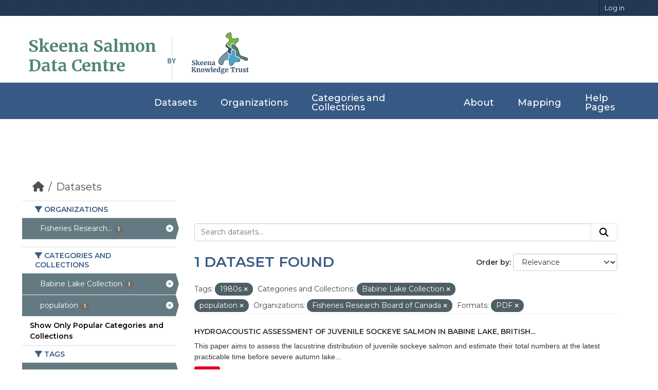

--- FILE ---
content_type: text/html; charset=utf-8
request_url: https://data.skeenasalmon.info/dataset/?tags=1980s&_groups_limit=0&groups=babine-lake-collection&groups=population&organization=fisheries-research-board-of-canada&res_format=PDF
body_size: 23108
content:


<!DOCTYPE html>
<!--[if IE 9]> <html lang="en" class="ie9"> <![endif]-->
<!--[if gt IE 8]><!--> <html lang="en"  > <!--<![endif]-->
  <head>
    <meta charset="utf-8" />
      <meta name="csrf_field_name" content="_csrf_token" />
      <meta name="_csrf_token" content="IjM2NGE0Y2ZhZmEwNTYzOTExODZhOTZhNDk1MmI1ZjA2ZGY2NDI3MGUi.aW8VuA.5vsP8dYAhF16CdIdcRcRNeD1j3I" />

      <meta name="generator" content="ckan 2.11.4" />
      <meta name="viewport" content="width=device-width, initial-scale=1.0">
    <title>Dataset - Skeena Salmon Data Catalogue</title>

    
    <link rel="shortcut icon" href="/base/images/ckan.ico" />
    
  
    
      
      
      
    
    
    

  <link rel="stylesheet" href="/css/main.css">
  <link rel="stylesheet" href="/css/normalize.css">
  
  <!-- Google tag (gtag.js) -->
  <script async src="https://www.googletagmanager.com/gtag/js?id=G-ZP85CSYE3X"></script>
  <script>
    window.dataLayer = window.dataLayer || [];
    function gtag(){dataLayer.push(arguments);}
    gtag('js', new Date());

    gtag('config', 'G-ZP85CSYE3X');
  </script>


    
    <link href="/webassets/base/51d427fe_main.css" rel="stylesheet"/>
<link href="/webassets/ckanext-geoview/f197a782_geo-resource-styles.css" rel="stylesheet"/>
    
    

  </head>

  
  <body data-site-root="https://data.skeenasalmon.info/" data-locale-root="https://data.skeenasalmon.info/" >

    
    <div class="visually-hidden-focusable"><a href="#content">Skip to main content</a></div>
  

  
    
        


  
    <div class="account-masthead">
      <div class="container">
        
        
        <nav class="account not-authed" aria-label="Account">
          <ul class="list-unstyled">
            
            <li><a href="/user/login">Log in</a></li>
            
            
          </ul>
        </nav>
        
        
      </div>
    </div>
  
  
  <header class="masthead">
    <div class="container">
      
        <!-- Debugging info -->
      
      
      
        <h1 id="data-centre-logo"><a href="/">Skeena Salmon <br>Data Centre</a></h1>
        <img id="by" src="/css/gfx/by.png">
        <div id="logo-box">
          <a href="http://skeenatrust.ca/"><img id="logo-graphic" src="/css/gfx/skt-logo-blue.png" alt="logo"></a>
        </div>
      
    </div>
  </header>
  
  <nav class="navbar navbar-expand-lg navbar-light full-width-navbar">
    <div class="container-fluid">
      <button class="navbar-toggler" type="button" data-bs-toggle="collapse" data-bs-target="#main-navigation-toggle"
              aria-controls="main-navigation-toggle" aria-expanded="false" aria-label="Toggle navigation">
        <span class="fa fa-bars text-white"></span>
      </button>

      <div class="main-navbar collapse navbar-collapse" id="main-navigation-toggle">
        <ul class="navbar-nav ms-auto mb-2 mb-lg-0">
          
            
            
            

            <li class="active"><a href="/dataset/">Datasets</a></li><li><a href="/organization/">Organizations</a></li><li><a href="/group/">Categories and Collections</a></li><li><a href="/about">About</a></li>

            
            <li><a href="https://maps.skeenasalmon.info/" target="_blank">Mapping</a></li>
            <li><a href="https://www.manula.com/manuals/skeena-knowledge-trust/skeena-knowledge-trust/1/en/topic/skeena-salmon-data-centre" target="_blank">Help Pages</a></li>
          </ul>
        
        
      </div>
    </div>
  </nav>

    

    <div class="main">
      <div id="content" class="container">
        
          
            <div class="flash-messages">
              
                
              
            </div>
          

          
            <div class="toolbar" role="navigation" aria-label="Breadcrumb">
              
                
                  <ol class="breadcrumb">
                    
<li class="home"><a href="/" aria-label="Home"><i class="fa fa-home"></i><span> Home</span></a></li>
                    
  <li class="active"><a href="/dataset/">Datasets</a></li>

                  </ol>
                
              
            </div>
          

          <div class="row wrapper">
            
            
            

            
              <aside class="secondary col-md-3">
                
                
  <div class="filters">
    <div>
      
        

    
    
	
	    
		<section class="module module-narrow module-shallow">
		    
			<h2 class="module-heading">
			    <i class="fa fa-filter"></i>
			    Organizations
			</h2>
		    
		    
			
			    
				<nav aria-label="Organizations">
				    <ul class="list-unstyled nav nav-simple nav-facet">
					
					    
					    
					    
					    
					    <li class="nav-item  active">
						<a href="/dataset/?tags=1980s&amp;_groups_limit=0&amp;groups=babine-lake-collection&amp;groups=population&amp;res_format=PDF" title="Fisheries Research Board of Canada">
						    <span class="item-label">Fisheries Research...</span>
						    <span class="hidden separator"> - </span>
						    <span class="item-count badge">1</span>

							<span class="facet-close"> <i class="fa fa-solid fa-circle-xmark"></i></span>
						</a>
					    </li>
					
				    </ul>
				</nav>

				<p class="module-footer">
				    
					
				    
				</p>
			    
			
		    
		</section>
	    
	
    

      
        

    
    
	
	    
		<section class="module module-narrow module-shallow">
		    
			<h2 class="module-heading">
			    <i class="fa fa-filter"></i>
			    Categories and Collections
			</h2>
		    
		    
			
			    
				<nav aria-label="Categories and Collections">
				    <ul class="list-unstyled nav nav-simple nav-facet">
					
					    
					    
					    
					    
					    <li class="nav-item  active">
						<a href="/dataset/?tags=1980s&amp;_groups_limit=0&amp;groups=population&amp;organization=fisheries-research-board-of-canada&amp;res_format=PDF" title="">
						    <span class="item-label">Babine Lake Collection</span>
						    <span class="hidden separator"> - </span>
						    <span class="item-count badge">1</span>

							<span class="facet-close"> <i class="fa fa-solid fa-circle-xmark"></i></span>
						</a>
					    </li>
					
					    
					    
					    
					    
					    <li class="nav-item  active">
						<a href="/dataset/?tags=1980s&amp;_groups_limit=0&amp;groups=babine-lake-collection&amp;organization=fisheries-research-board-of-canada&amp;res_format=PDF" title="">
						    <span class="item-label">population</span>
						    <span class="hidden separator"> - </span>
						    <span class="item-count badge">1</span>

							<span class="facet-close"> <i class="fa fa-solid fa-circle-xmark"></i></span>
						</a>
					    </li>
					
				    </ul>
				</nav>

				<p class="module-footer">
				    
					<a href="/dataset/?tags=1980s&amp;groups=babine-lake-collection&amp;groups=population&amp;organization=fisheries-research-board-of-canada&amp;res_format=PDF" class="read-more">Show Only Popular Categories and Collections</a>
				    
				</p>
			    
			
		    
		</section>
	    
	
    

      
        

    
    
	
	    
		<section class="module module-narrow module-shallow">
		    
			<h2 class="module-heading">
			    <i class="fa fa-filter"></i>
			    Tags
			</h2>
		    
		    
			
			    
				<nav aria-label="Tags">
				    <ul class="list-unstyled nav nav-simple nav-facet">
					
					    
					    
					    
					    
					    <li class="nav-item  active">
						<a href="/dataset/?_groups_limit=0&amp;groups=babine-lake-collection&amp;groups=population&amp;organization=fisheries-research-board-of-canada&amp;res_format=PDF" title="">
						    <span class="item-label">1980s</span>
						    <span class="hidden separator"> - </span>
						    <span class="item-count badge">1</span>

							<span class="facet-close"> <i class="fa fa-solid fa-circle-xmark"></i></span>
						</a>
					    </li>
					
					    
					    
					    
					    
					    <li class="nav-item ">
						<a href="/dataset/?tags=1980s&amp;_groups_limit=0&amp;groups=babine-lake-collection&amp;groups=population&amp;organization=fisheries-research-board-of-canada&amp;res_format=PDF&amp;tags=babine+lake" title="">
						    <span class="item-label">babine lake</span>
						    <span class="hidden separator"> - </span>
						    <span class="item-count badge">1</span>

							
						</a>
					    </li>
					
					    
					    
					    
					    
					    <li class="nav-item ">
						<a href="/dataset/?tags=1980s&amp;_groups_limit=0&amp;groups=babine-lake-collection&amp;groups=population&amp;organization=fisheries-research-board-of-canada&amp;res_format=PDF&amp;tags=distribution" title="">
						    <span class="item-label">distribution</span>
						    <span class="hidden separator"> - </span>
						    <span class="item-count badge">1</span>

							
						</a>
					    </li>
					
					    
					    
					    
					    
					    <li class="nav-item ">
						<a href="/dataset/?tags=1980s&amp;_groups_limit=0&amp;groups=babine-lake-collection&amp;groups=population&amp;organization=fisheries-research-board-of-canada&amp;res_format=PDF&amp;tags=enhancement" title="">
						    <span class="item-label">enhancement</span>
						    <span class="hidden separator"> - </span>
						    <span class="item-count badge">1</span>

							
						</a>
					    </li>
					
					    
					    
					    
					    
					    <li class="nav-item ">
						<a href="/dataset/?tags=1980s&amp;_groups_limit=0&amp;groups=babine-lake-collection&amp;groups=population&amp;organization=fisheries-research-board-of-canada&amp;res_format=PDF&amp;tags=juvenile" title="">
						    <span class="item-label">juvenile</span>
						    <span class="hidden separator"> - </span>
						    <span class="item-count badge">1</span>

							
						</a>
					    </li>
					
					    
					    
					    
					    
					    <li class="nav-item ">
						<a href="/dataset/?tags=1980s&amp;_groups_limit=0&amp;groups=babine-lake-collection&amp;groups=population&amp;organization=fisheries-research-board-of-canada&amp;res_format=PDF&amp;tags=population+survey" title="">
						    <span class="item-label">population survey</span>
						    <span class="hidden separator"> - </span>
						    <span class="item-count badge">1</span>

							
						</a>
					    </li>
					
					    
					    
					    
					    
					    <li class="nav-item ">
						<a href="/dataset/?tags=1980s&amp;_groups_limit=0&amp;groups=babine-lake-collection&amp;groups=population&amp;organization=fisheries-research-board-of-canada&amp;res_format=PDF&amp;tags=sockeye" title="">
						    <span class="item-label">sockeye</span>
						    <span class="hidden separator"> - </span>
						    <span class="item-count badge">1</span>

							
						</a>
					    </li>
					
					    
					    
					    
					    
					    <li class="nav-item ">
						<a href="/dataset/?tags=1980s&amp;_groups_limit=0&amp;groups=babine-lake-collection&amp;groups=population&amp;organization=fisheries-research-board-of-canada&amp;res_format=PDF&amp;tags=spawning" title="">
						    <span class="item-label">spawning</span>
						    <span class="hidden separator"> - </span>
						    <span class="item-count badge">1</span>

							
						</a>
					    </li>
					
					    
					    
					    
					    
					    <li class="nav-item ">
						<a href="/dataset/?tags=1980s&amp;_groups_limit=0&amp;groups=babine-lake-collection&amp;groups=population&amp;organization=fisheries-research-board-of-canada&amp;res_format=PDF&amp;tags=topography" title="">
						    <span class="item-label">topography</span>
						    <span class="hidden separator"> - </span>
						    <span class="item-count badge">1</span>

							
						</a>
					    </li>
					
				    </ul>
				</nav>

				<p class="module-footer">
				    
					
				    
				</p>
			    
			
		    
		</section>
	    
	
    

      
        

    
    
	
	    
		<section class="module module-narrow module-shallow">
		    
			<h2 class="module-heading">
			    <i class="fa fa-filter"></i>
			    Formats
			</h2>
		    
		    
			
			    
				<nav aria-label="Formats">
				    <ul class="list-unstyled nav nav-simple nav-facet">
					
					    
					    
					    
					    
					    <li class="nav-item  active">
						<a href="/dataset/?tags=1980s&amp;_groups_limit=0&amp;groups=babine-lake-collection&amp;groups=population&amp;organization=fisheries-research-board-of-canada" title="">
						    <span class="item-label">PDF</span>
						    <span class="hidden separator"> - </span>
						    <span class="item-count badge">1</span>

							<span class="facet-close"> <i class="fa fa-solid fa-circle-xmark"></i></span>
						</a>
					    </li>
					
				    </ul>
				</nav>

				<p class="module-footer">
				    
					
				    
				</p>
			    
			
		    
		</section>
	    
	
    

      
        

    
    
	
	    
		<section class="module module-narrow module-shallow">
		    
			<h2 class="module-heading">
			    <i class="fa fa-filter"></i>
			    Licenses
			</h2>
		    
		    
			
			    
				<nav aria-label="Licenses">
				    <ul class="list-unstyled nav nav-simple nav-facet">
					
					    
					    
					    
					    
					    <li class="nav-item ">
						<a href="/dataset/?tags=1980s&amp;_groups_limit=0&amp;groups=babine-lake-collection&amp;groups=population&amp;organization=fisheries-research-board-of-canada&amp;res_format=PDF&amp;license_id=notspecified" title="">
						    <span class="item-label">License not specified</span>
						    <span class="hidden separator"> - </span>
						    <span class="item-count badge">1</span>

							
						</a>
					    </li>
					
				    </ul>
				</nav>

				<p class="module-footer">
				    
					
				    
				</p>
			    
			
		    
		</section>
	    
	
    

      
    </div>
    <a class="close no-text hide-filters"><i class="fa fa-times-circle"></i><span class="text">close</span></a>
  </div>

              </aside>
            

            
              <div class="primary col-md-9 col-xs-12" role="main">
                
                
  <section class="module">
    <div class="module-content">
      
        
      
      
        
        
        







<form id="dataset-search-form" class="search-form" method="get" data-module="select-switch">

  
    <div class="input-group search-input-group">
      <input aria-label="Search datasets..." id="field-giant-search" type="text" class="form-control input-lg" name="q" value="" autocomplete="off" placeholder="Search datasets...">
      
      <button class="btn btn-default btn-lg" type="submit" value="search" aria-label="Submit">
        <i class="fa fa-search"></i>
      </button>
      
    </div>
  

  
    <span>






<input type="hidden" name="tags" value="1980s" />





<input type="hidden" name="groups" value="babine-lake-collection" />





<input type="hidden" name="groups" value="population" />





<input type="hidden" name="organization" value="fisheries-research-board-of-canada" />





<input type="hidden" name="res_format" value="PDF" />



</span>
  

  
    
      <div class="form-group control-order-by">
        <label for="field-order-by">Order by</label>
        <select id="field-order-by" name="sort" class="form-control form-select">
          
            
              <option value="score desc, metadata_modified desc" selected="selected">Relevance</option>
            
          
            
              <option value="title_string asc">Name Ascending</option>
            
          
            
              <option value="title_string desc">Name Descending</option>
            
          
            
              <option value="metadata_modified desc">Last Modified</option>
            
          
        </select>
        
        <button class="btn btn-default js-hide" type="submit">Go</button>
        
      </div>
    
  

  
    <h1>
    
      

  
  
  
  

1 dataset found
    
    </h1>
  

  
    
      <p class="filter-list">
        
          
          <span class="facet">Tags:</span>
          
            <span class="filtered pill">1980s
              <a href="/dataset/?_groups_limit=0&amp;groups=babine-lake-collection&amp;groups=population&amp;organization=fisheries-research-board-of-canada&amp;res_format=PDF" class="remove" title="Remove"><i class="fa fa-times"></i></a>
            </span>
          
        
          
          <span class="facet">Categories and Collections:</span>
          
            <span class="filtered pill">Babine Lake Collection
              <a href="/dataset/?tags=1980s&amp;_groups_limit=0&amp;groups=population&amp;organization=fisheries-research-board-of-canada&amp;res_format=PDF" class="remove" title="Remove"><i class="fa fa-times"></i></a>
            </span>
          
            <span class="filtered pill">population
              <a href="/dataset/?tags=1980s&amp;_groups_limit=0&amp;groups=babine-lake-collection&amp;organization=fisheries-research-board-of-canada&amp;res_format=PDF" class="remove" title="Remove"><i class="fa fa-times"></i></a>
            </span>
          
        
          
          <span class="facet">Organizations:</span>
          
            <span class="filtered pill">Fisheries Research Board of Canada
              <a href="/dataset/?tags=1980s&amp;_groups_limit=0&amp;groups=babine-lake-collection&amp;groups=population&amp;res_format=PDF" class="remove" title="Remove"><i class="fa fa-times"></i></a>
            </span>
          
        
          
          <span class="facet">Formats:</span>
          
            <span class="filtered pill">PDF
              <a href="/dataset/?tags=1980s&amp;_groups_limit=0&amp;groups=babine-lake-collection&amp;groups=population&amp;organization=fisheries-research-board-of-canada" class="remove" title="Remove"><i class="fa fa-times"></i></a>
            </span>
          
        
      </p>
      <a class="show-filters btn btn-default">Filter Results</a>
    
  

</form>




      
      
    

  
    <ul class="dataset-list list-unstyled">
    	
	      
	        




  <li class="dataset-item">
    
      <div class="dataset-content">
        
          <h2 class="dataset-heading">
            
              
            
            
    <a href="/dataset/hydroacoustic-assessment-of-juvenile-sockeye-salmon-in-babine-lake" title="Hydroacoustic Assessment of Juvenile Sockeye Salmon in Babine Lake, British Columbia, in 1975">
      Hydroacoustic Assessment of Juvenile Sockeye Salmon in Babine Lake, British...
    </a>
            
            
              
            
          </h2>
        
        
          
            <div>This paper aims to assess the lacustrine distribution of juvenile sockeye salmon and estimate their total numbers at the latest practicable time before severe autumn lake...</div>
          
        
      </div>
      
        
          
            <ul class="dataset-resources list-unstyled">
              
                
                <li>
                  <a href="/dataset/hydroacoustic-assessment-of-juvenile-sockeye-salmon-in-babine-lake" class="badge badge-default" data-format="pdf">PDF</a>
                </li>
                
              
            </ul>
          
        
      
    
  </li>

	      
	    
    </ul>
  


    </div>

    
      
    
  </section>

  
    <section class="module">
      <div class="module-content">
        
          <small>
            
            
            You can also access this registry using the <a href="/api/3">API</a> (see <a href="https://docs.ckan.org/en/2.11/api/">API Docs</a>).
          </small>
        
      </div>
    </section>
  

              </div>
            
          </div>
        
      </div>
    </div>
  
    <footer id="footer">
    <div class="footer-top">
      <div class="container-fluid">
          
        <div class="row footer-row">

          <div class="col-lg-3 col-md-6 footer-info">
            <p class="footer-logo">Skeena Salmon <br> Data Centre</p>
            <p class="details">The Skeena Salmon Data Centre is a comprehensive, central repository for credible information related to wild Pacific salmonids in the Skeena watershed.</p>
          </div>

          <div class="col-lg-3 col-md-6 footer-links">
              
            <h4>Quick Links</h4>
            <ul>
                
                <li><a href="/about"><i class="fa fa-chevron-right"></i>About Us</a></li>
                
              <li><a href="https://www.manula.com/manuals/skeena-knowledge-trust/skeena-knowledge-trust/1/en/topic/skeena-salmon-data-centre"><i class="fa fa-chevron-right"></i>Help Page</a></li>
              <li><a href="https://www.manula.com/manuals/skeena-knowledge-trust/skeena-knowledge-trust/1/en/topic/terms-of-use"><i class="fa fa-chevron-right"></i>Terms and Conditions</a></li>
              <li><a href="https://www.manula.com/manuals/skeena-knowledge-trust/skeena-knowledge-trust/1/en/topic/ssdc-faqs"><i class="fa fa-chevron-right"></i>FAQ </a></li>
            </ul>
            
          </div>

          <div class="col-lg-3 col-md-6 footer-links">
            
            
            <h4>Powered by</h4>
            <ul>
                <li><a href="http://docs.ckan.org/en/2.11/api/"><i class="fa fa-chevron-right"></i>CKAN API</a></li>
                <li><a href="http://www.ckan.org/"><i class="fa fa-chevron-right"></i>CKAN Association</a></li>
              </ul>
              
          </div>

          <div class="col-lg-3 col-md-6 footer-contact">
            <h4>Contact Us</h4>
            <p>
              Unit 102, 3423 Fulton Avenue <br>
              Smithers, BC. V0J 2N0<br>
              <strong>Phone:</strong> +1 250 847 5665<br>
              <strong>Email:</strong> info@skeenatrust.ca<br>
            </p><br>

            <div class="social-links">
              <a href="https://twitter.com/skeenatrust" class="twitter"><i class="fa fa-twitter"></i></a>
              <a href="https://www.facebook.com/skeenatrust" class="facebook"><i class="fa fa-facebook-f"></i></a>
              <a href="https://www.youtube.com/channel/UCP-y1SpNvm3rztS4zN6LYLA" class="youtube"><i class="fa fa-youtube"></i></a>
            </div>
          </div>

        </div>
          
      </div>
    </div>

    <div class="container">
      <div class="copyright">
        &copy; Copyright <strong>Skeena Knowledge Trust</strong>. All Rights Reserved
      </div>
    </div>

    
    
  
  </footer>
  
  
  
  
    

    
    <link href="/webassets/vendor/f3b8236b_select2.css" rel="stylesheet"/>
<link href="/webassets/vendor/53df638c_fontawesome.css" rel="stylesheet"/>
    <script src="/webassets/vendor/240e5086_jquery.js" type="text/javascript"></script>
<script src="/webassets/vendor/773d6354_vendor.js" type="text/javascript"></script>
<script src="/webassets/vendor/6d1ad7e6_bootstrap.js" type="text/javascript"></script>
<script src="/webassets/vendor/529a0eb7_htmx.js" type="text/javascript"></script>
<script src="/webassets/base/a65ea3a0_main.js" type="text/javascript"></script>
<script src="/webassets/base/b1def42f_ckan.js" type="text/javascript"></script>
  </body>
</html>